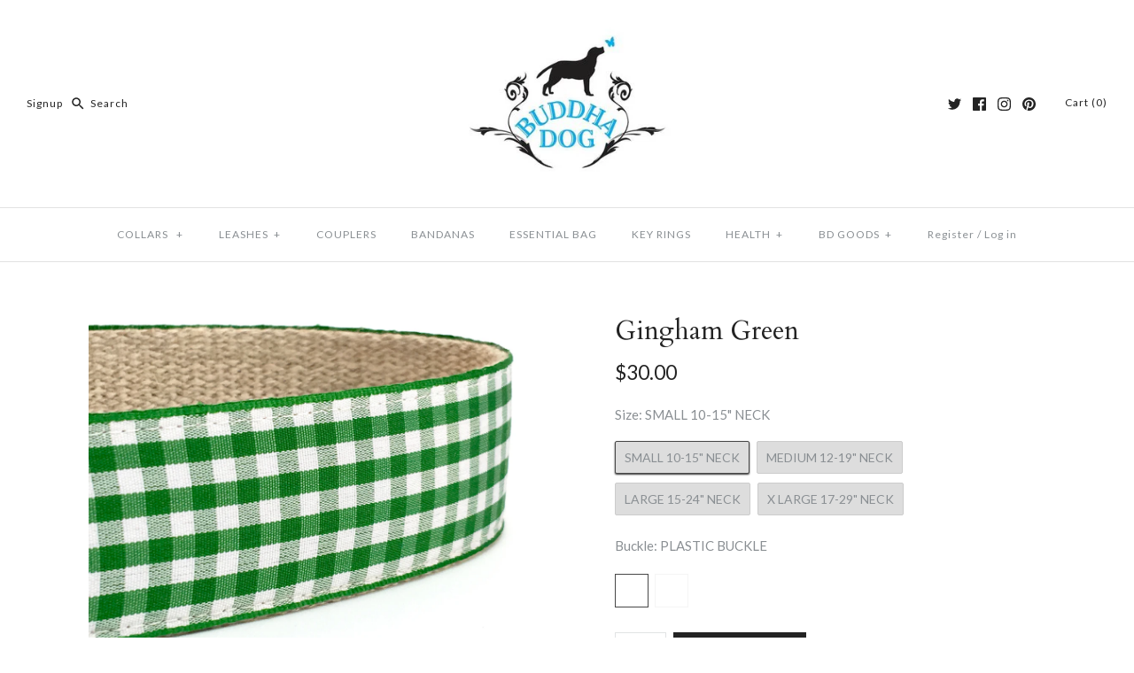

--- FILE ---
content_type: text/css
request_url: https://www.thebuddhadog.com/cdn/shop/t/20/assets/panda-swatches-custom.css?v=47611014401514219191513687603
body_size: -638
content:
.panda-swatches-cont .panda-header {
    width: 100% !important;
}